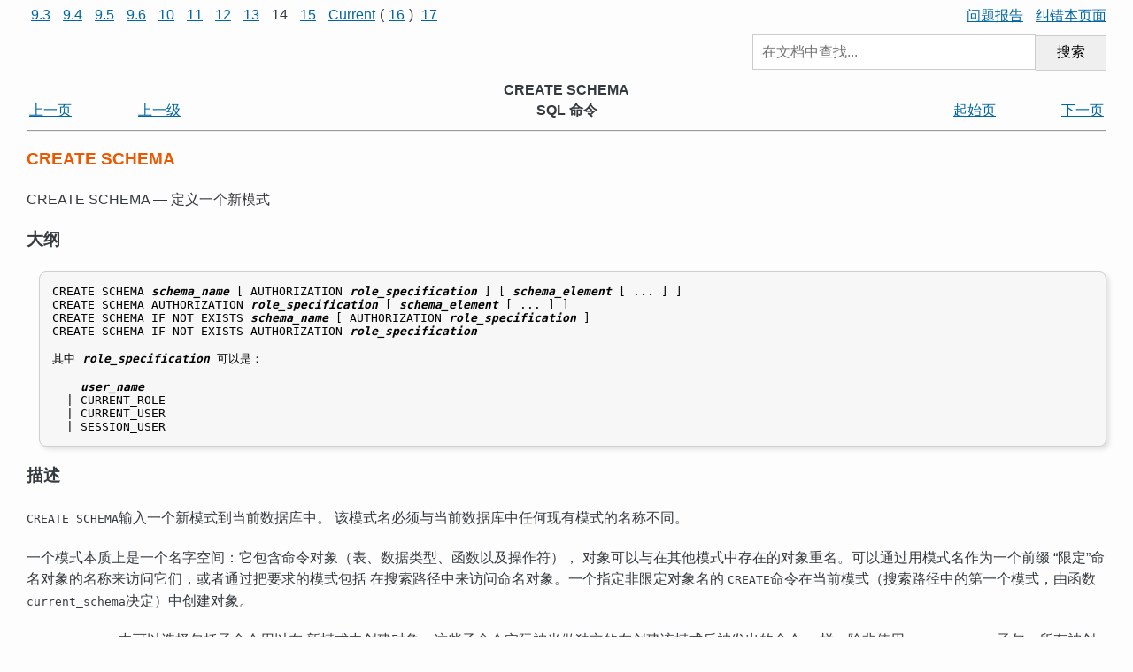

--- FILE ---
content_type: text/html; charset=UTF-8
request_url: http://www.postgres.cn/docs/14/sql-createschema.html
body_size: 11896
content:
<?xml version="1.0" encoding="UTF-8" standalone="no"?>
<!DOCTYPE html PUBLIC "-//W3C//DTD XHTML 1.0 Transitional//EN" "http://www.w3.org/TR/xhtml1/DTD/xhtml1-transitional.dtd"><html xmlns="http://www.w3.org/1999/xhtml"><head><meta http-equiv="Content-Type" content="text/html; charset=UTF-8" /><title>CREATE SCHEMA</title><link rel="stylesheet" type="text/css" href="stylesheet.css" /><link rev="made" href="pgsql-docs@lists.postgresql.org" /><meta name="generator" content="DocBook XSL Stylesheets V1.79.1" /><link rel="prev" href="sql-createrule.html" title="CREATE RULE" /><link rel="next" href="sql-createsequence.html" title="CREATE SEQUENCE" /></head><body id="docContent" class="container-fluid col-10">
<div class="preheader">
<div style="float: left">
<a style="margin : 0px 5px 0px 5px;" href="/docs/9.3/sql-createschema.html" target="_top">9.3</a>
<a style="margin : 0px 5px 0px 5px;" href="/docs/9.4/sql-createschema.html" target="_top">9.4</a>
<a style="margin : 0px 5px 0px 5px;" href="/docs/9.5/sql-createschema.html" target="_top">9.5</a>
<a style="margin : 0px 5px 0px 5px;" href="/docs/9.6/sql-createschema.html" target="_top">9.6</a>
<a style="margin : 0px 5px 0px 5px;" href="/docs/10/sql-createschema.html" target="_top">10</a>
<a style="margin : 0px 5px 0px 5px;" href="/docs/11/sql-createschema.html" target="_top">11</a>
<a style="margin : 0px 5px 0px 5px;" href="/docs/12/sql-createschema.html" target="_top">12</a>
<a style="margin : 0px 5px 0px 5px;" href="/docs/13/sql-createschema.html" target="_top">13</a>
<span style="margin : 0px 5px 0px 5px;">14</span>
<a style="margin : 0px 5px 0px 5px;" href="/docs/15/sql-createschema.html" target="_top">15</a>
<a style="margin : 0px 5px 0px 5px;" href="/docs/current/sql-createschema.html" target="_top">Current</a>(<a style="margin : 0px 5px 0px 5px;" href="/docs/16/sql-createschema.html" target="_top">16</a>)
<a style="margin : 0px 5px 0px 5px;" href="/docs/17/sql-createschema.html" target="_top">17</a>

</div>

<div style="text-align:right">
<a style="margin : 0px 0px 0px 10px;" href="https://github.com/postgres-cn/pgdoc-cn/issues/new" target="_blank" title="在Github上报告问题（请注明问题内容及所在章节）">问题报告</a>
<a style="margin : 0px 0px 0px 10px;" href="gitee.com/postgres-cn/pgdoc-cn/edit/master/docs/14/ref/create_schema.sgml" target="_blank" title="直接在Gitee上纠错本页面">纠错本页面</a>
</div>

<div style="position: relative; overflow: hidden; margin: 10px 0;">
<form method="GET" action="/v2/doc_search" style="float: right; width: 400px; max-width: 100%;">
<input type="hidden" name="u" value="/docs/14" />
<input style="width: 80%; height: 40px; font-size: 1.0em; padding: 0 10px; margin: 0; border: 1px solid #ccc; box-sizing: border-box;" type="text" placeholder="在文档中查找..." name="q"
/><button style="width: 20%; height: 40px; font-size: 1.0em; padding: 0; margin: 0; border: 1px solid #ccc; box-sizing: border-box; border-left: 0; cursor: pointer;" type="submit" id="#submit">搜索</button>
</form>
</div>

</div>

<div xmlns="http://www.w3.org/TR/xhtml1/transitional" class="navheader"><table width="100%" summary="Navigation header"><tr><th colspan="5" align="center">CREATE SCHEMA</th></tr><tr><td width="10%" align="left"><a accesskey="p" href="sql-createrule.html" title="CREATE RULE">上一页</a> </td><td width="10%" align="left"><a accesskey="u" href="sql-commands.html" title="SQL 命令">上一级</a></td><th width="60%" align="center">SQL 命令</th><td width="10%" align="right"><a accesskey="h" href="index.html" title="PostgreSQL 14.1 手册">起始页</a></td><td width="10%" align="right"> <a accesskey="n" href="sql-createsequence.html" title="CREATE SEQUENCE">下一页</a></td></tr></table><hr></hr></div><div class="refentry" id="SQL-CREATESCHEMA"><div class="titlepage"></div><a id="id-1.9.3.80.1" class="indexterm"></a><div class="refnamediv"><h2><span class="refentrytitle">CREATE SCHEMA</span></h2><p>CREATE SCHEMA — 定义一个新模式</p></div><div class="refsynopsisdiv"><h2>大纲</h2><pre class="synopsis">
CREATE SCHEMA <em class="replaceable"><code>schema_name</code></em> [ AUTHORIZATION <em class="replaceable"><code>role_specification</code></em> ] [ <em class="replaceable"><code>schema_element</code></em> [ ... ] ]
CREATE SCHEMA AUTHORIZATION <em class="replaceable"><code>role_specification</code></em> [ <em class="replaceable"><code>schema_element</code></em> [ ... ] ]
CREATE SCHEMA IF NOT EXISTS <em class="replaceable"><code>schema_name</code></em> [ AUTHORIZATION <em class="replaceable"><code>role_specification</code></em> ]
CREATE SCHEMA IF NOT EXISTS AUTHORIZATION <em class="replaceable"><code>role_specification</code></em>

<span class="phrase">其中 <em class="replaceable"><code>role_specification</code></em> 可以是：</span>

    <em class="replaceable"><code>user_name</code></em>
  | CURRENT_ROLE
  | CURRENT_USER
  | SESSION_USER
</pre></div><div class="refsect1" id="id-1.9.3.80.5"><h2>描述</h2><p>
   <code class="command">CREATE SCHEMA</code>输入一个新模式到当前数据库中。
   该模式名必须与当前数据库中任何现有模式的名称不同。
  </p><p>
   一个模式本质上是一个名字空间：它包含命令对象（表、数据类型、函数以及操作符），
   对象可以与在其他模式中存在的对象重名。可以通过用模式名作为一个前缀
   <span class="quote">“<span class="quote">限定</span>”</span>命名对象的名称来访问它们，或者通过把要求的模式包括
   在搜索路径中来访问命名对象。一个指定非限定对象名的
   <code class="literal">CREATE</code>命令在当前模式（搜索路径中的第一个模式，由函数
   <code class="function">current_schema</code>决定）中创建对象。
  </p><p>
   <code class="command">CREATE SCHEMA</code>中可以选择包括子命令用以在
   新模式中创建对象。这些子命令实际被当做独立的在创建该模式后被发出的命令
   一样，除非使用<code class="literal">AUTHORIZATION</code>子句，所有被创建的对象都会
   由该用户拥有。
  </p></div><div class="refsect1" id="id-1.9.3.80.6"><h2>参数</h2><div class="variablelist"><dl class="variablelist"><dt><span class="term"><em class="replaceable"><code>schema_name</code></em></span></dt><dd><p>
        要创建的一个模式名。如果省略，
        <em class="replaceable"><code>user_name</code></em>将被用作模式名。
        该名称不能以<code class="literal">pg_</code>开始，因为这样的名称是用作系统模式的。
       </p></dd><dt><span class="term"><em class="replaceable"><code>user_name</code></em></span></dt><dd><p>
        将拥有新模式的用户的角色名。如果省略，默认为执行该命令的用户。要
        创建由另一个角色拥有的角色，你必须是那个角色的一个直接或者间接成员，
        或者是一个超级用户。
       </p></dd><dt><span class="term"><em class="replaceable"><code>schema_element</code></em></span></dt><dd><p>
        要在该模式中创建的对象的定义 SQL 语句。当前，只有<code class="command">CREATE
        TABLE</code>、<code class="command">CREATE VIEW</code>、<code class="command">CREATE
        INDEX</code>、<code class="command">CREATE SEQUENCE</code>、<code class="command">CREATE
        TRIGGER</code>以及<code class="command">GRANT</code>被接受为
        <code class="command">CREATE SCHEMA</code>中的子句。其他类型的对象可以在模式被
        创建之后用单独的命令创建。
       </p></dd><dt><span class="term"><code class="literal">IF NOT EXISTS</code></span></dt><dd><p>
        如果一个具有同名的模式已经存在，则什么也不做（不过发出一个提示）。
        使用这个选项时不能包括
        <em class="replaceable"><code>schema_element</code></em>子命令。
       </p></dd></dl></div></div><div class="refsect1" id="id-1.9.3.80.7"><h2>注解</h2><p>
   要创建一个模式，调用用户必须拥有当前数据库的<code class="literal">CREATE</code>
   特权（当然，超级用户可以绕过这种检查）。
  </p></div><div class="refsect1" id="id-1.9.3.80.8"><h2>示例</h2><p>
   创建一个模式：
</p><pre class="programlisting">
CREATE SCHEMA myschema;
</pre><p>
  </p><p>
   为用户<code class="literal">joe</code>创建一个模式，该模式也将被命名为
   <code class="literal">joe</code>：
</p><pre class="programlisting">
CREATE SCHEMA AUTHORIZATION joe;
</pre><p>
  </p><p>
   创建一个被用户<code class="literal">joe</code>拥有的名为<code class="literal">test</code>的模式，
   除非已经有一个名为<code class="literal">test</code>的模式（不管<code class="literal">joe</code>
   是否拥有该已经存在的模式）。
</p><pre class="programlisting">
CREATE SCHEMA IF NOT EXISTS test AUTHORIZATION joe;
</pre><p>
  </p><p>
   创建一个模式并且在其中创建一个表和视图：
</p><pre class="programlisting">
CREATE SCHEMA hollywood
    CREATE TABLE films (title text, release date, awards text[])
    CREATE VIEW winners AS
        SELECT title, release FROM films WHERE awards IS NOT NULL;
</pre><p>
   注意子命令不以分号结束。
  </p><p>
   下面是达到相同结果的等效的方法：
</p><pre class="programlisting">
CREATE SCHEMA hollywood;
CREATE TABLE hollywood.films (title text, release date, awards text[]);
CREATE VIEW hollywood.winners AS
    SELECT title, release FROM hollywood.films WHERE awards IS NOT NULL;
</pre></div><div class="refsect1" id="id-1.9.3.80.9"><h2>兼容性</h2><p>
   SQL 标准允许在<code class="command">CREATE SCHEMA</code>中有一个
   <code class="literal">DEFAULT CHARACTER SET</code>子句，以及当前
   <span class="productname">PostgreSQL</span>接受的更多子命令类型。
  </p><p>
   SQL 标准制定<code class="command">CREATE SCHEMA</code>中的子命令
   可以以任何顺序出现。当前的
   <span class="productname">PostgreSQL</span>实现不能处理子命令中
   所有情况的向前引用。有时候可能有必要对子命令进行重排序以避免向前
   引用。
  </p><p>
   根据 SQL 标准，模式的拥有者总是拥有其中的所有对象。
   <span class="productname">PostgreSQL</span>允许模式包含非模式
   拥有者所拥有的对象。只有模式拥有者把其模式上的<code class="literal">CREATE</code>
   特权授予给了其他人或者一个超级用户选择在该模式中创建对象时才会
   发生这种事情。
  </p><p>
   <code class="literal">IF NOT EXISTS</code>选项是一种
   <span class="productname">PostgreSQL</span>扩展。
  </p></div><div class="refsect1" id="id-1.9.3.80.10"><h2>另见</h2><span class="simplelist"><a class="xref" href="sql-alterschema.html" title="ALTER SCHEMA"><span class="refentrytitle">ALTER SCHEMA</span></a>, <a class="xref" href="sql-dropschema.html" title="DROP SCHEMA"><span class="refentrytitle">DROP SCHEMA</span></a></span></div></div><div xmlns="http://www.w3.org/TR/xhtml1/transitional" class="navfooter"><hr></hr><table width="100%" summary="Navigation footer"><tr><td width="40%" align="left"><a accesskey="p" href="sql-createrule.html" title="CREATE RULE">上一页</a> </td><td width="20%" align="center"><a accesskey="u" href="sql-commands.html" title="SQL 命令">上一级</a></td><td width="40%" align="right"> <a accesskey="n" href="sql-createsequence.html" title="CREATE SEQUENCE">下一页</a></td></tr><tr><td width="40%" align="left" valign="top">CREATE RULE </td><td width="20%" align="center"><a accesskey="h" href="index.html" title="PostgreSQL 14.1 手册">起始页</a></td><td width="40%" align="right" valign="top"> CREATE SEQUENCE</td></tr></table></div>
</body></html>
